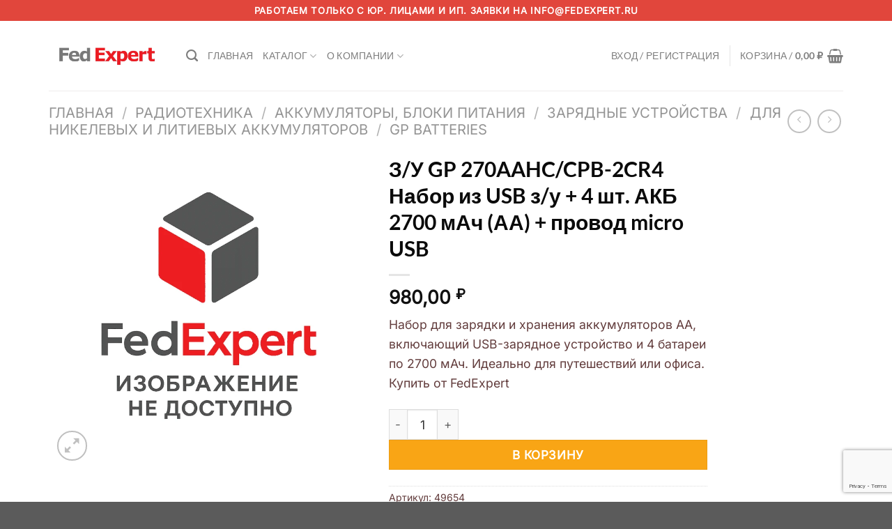

--- FILE ---
content_type: text/html; charset=utf-8
request_url: https://www.google.com/recaptcha/api2/anchor?ar=1&k=6Lc2PgwsAAAAAITLxCoDDXf4BHqT9YI1s2snOXjm&co=aHR0cHM6Ly9mZWRleHBlcnQucnU6NDQz&hl=en&v=9TiwnJFHeuIw_s0wSd3fiKfN&size=invisible&anchor-ms=20000&execute-ms=30000&cb=qkwfeq6ce2z2
body_size: 48189
content:
<!DOCTYPE HTML><html dir="ltr" lang="en"><head><meta http-equiv="Content-Type" content="text/html; charset=UTF-8">
<meta http-equiv="X-UA-Compatible" content="IE=edge">
<title>reCAPTCHA</title>
<style type="text/css">
/* cyrillic-ext */
@font-face {
  font-family: 'Roboto';
  font-style: normal;
  font-weight: 400;
  font-stretch: 100%;
  src: url(//fonts.gstatic.com/s/roboto/v48/KFO7CnqEu92Fr1ME7kSn66aGLdTylUAMa3GUBHMdazTgWw.woff2) format('woff2');
  unicode-range: U+0460-052F, U+1C80-1C8A, U+20B4, U+2DE0-2DFF, U+A640-A69F, U+FE2E-FE2F;
}
/* cyrillic */
@font-face {
  font-family: 'Roboto';
  font-style: normal;
  font-weight: 400;
  font-stretch: 100%;
  src: url(//fonts.gstatic.com/s/roboto/v48/KFO7CnqEu92Fr1ME7kSn66aGLdTylUAMa3iUBHMdazTgWw.woff2) format('woff2');
  unicode-range: U+0301, U+0400-045F, U+0490-0491, U+04B0-04B1, U+2116;
}
/* greek-ext */
@font-face {
  font-family: 'Roboto';
  font-style: normal;
  font-weight: 400;
  font-stretch: 100%;
  src: url(//fonts.gstatic.com/s/roboto/v48/KFO7CnqEu92Fr1ME7kSn66aGLdTylUAMa3CUBHMdazTgWw.woff2) format('woff2');
  unicode-range: U+1F00-1FFF;
}
/* greek */
@font-face {
  font-family: 'Roboto';
  font-style: normal;
  font-weight: 400;
  font-stretch: 100%;
  src: url(//fonts.gstatic.com/s/roboto/v48/KFO7CnqEu92Fr1ME7kSn66aGLdTylUAMa3-UBHMdazTgWw.woff2) format('woff2');
  unicode-range: U+0370-0377, U+037A-037F, U+0384-038A, U+038C, U+038E-03A1, U+03A3-03FF;
}
/* math */
@font-face {
  font-family: 'Roboto';
  font-style: normal;
  font-weight: 400;
  font-stretch: 100%;
  src: url(//fonts.gstatic.com/s/roboto/v48/KFO7CnqEu92Fr1ME7kSn66aGLdTylUAMawCUBHMdazTgWw.woff2) format('woff2');
  unicode-range: U+0302-0303, U+0305, U+0307-0308, U+0310, U+0312, U+0315, U+031A, U+0326-0327, U+032C, U+032F-0330, U+0332-0333, U+0338, U+033A, U+0346, U+034D, U+0391-03A1, U+03A3-03A9, U+03B1-03C9, U+03D1, U+03D5-03D6, U+03F0-03F1, U+03F4-03F5, U+2016-2017, U+2034-2038, U+203C, U+2040, U+2043, U+2047, U+2050, U+2057, U+205F, U+2070-2071, U+2074-208E, U+2090-209C, U+20D0-20DC, U+20E1, U+20E5-20EF, U+2100-2112, U+2114-2115, U+2117-2121, U+2123-214F, U+2190, U+2192, U+2194-21AE, U+21B0-21E5, U+21F1-21F2, U+21F4-2211, U+2213-2214, U+2216-22FF, U+2308-230B, U+2310, U+2319, U+231C-2321, U+2336-237A, U+237C, U+2395, U+239B-23B7, U+23D0, U+23DC-23E1, U+2474-2475, U+25AF, U+25B3, U+25B7, U+25BD, U+25C1, U+25CA, U+25CC, U+25FB, U+266D-266F, U+27C0-27FF, U+2900-2AFF, U+2B0E-2B11, U+2B30-2B4C, U+2BFE, U+3030, U+FF5B, U+FF5D, U+1D400-1D7FF, U+1EE00-1EEFF;
}
/* symbols */
@font-face {
  font-family: 'Roboto';
  font-style: normal;
  font-weight: 400;
  font-stretch: 100%;
  src: url(//fonts.gstatic.com/s/roboto/v48/KFO7CnqEu92Fr1ME7kSn66aGLdTylUAMaxKUBHMdazTgWw.woff2) format('woff2');
  unicode-range: U+0001-000C, U+000E-001F, U+007F-009F, U+20DD-20E0, U+20E2-20E4, U+2150-218F, U+2190, U+2192, U+2194-2199, U+21AF, U+21E6-21F0, U+21F3, U+2218-2219, U+2299, U+22C4-22C6, U+2300-243F, U+2440-244A, U+2460-24FF, U+25A0-27BF, U+2800-28FF, U+2921-2922, U+2981, U+29BF, U+29EB, U+2B00-2BFF, U+4DC0-4DFF, U+FFF9-FFFB, U+10140-1018E, U+10190-1019C, U+101A0, U+101D0-101FD, U+102E0-102FB, U+10E60-10E7E, U+1D2C0-1D2D3, U+1D2E0-1D37F, U+1F000-1F0FF, U+1F100-1F1AD, U+1F1E6-1F1FF, U+1F30D-1F30F, U+1F315, U+1F31C, U+1F31E, U+1F320-1F32C, U+1F336, U+1F378, U+1F37D, U+1F382, U+1F393-1F39F, U+1F3A7-1F3A8, U+1F3AC-1F3AF, U+1F3C2, U+1F3C4-1F3C6, U+1F3CA-1F3CE, U+1F3D4-1F3E0, U+1F3ED, U+1F3F1-1F3F3, U+1F3F5-1F3F7, U+1F408, U+1F415, U+1F41F, U+1F426, U+1F43F, U+1F441-1F442, U+1F444, U+1F446-1F449, U+1F44C-1F44E, U+1F453, U+1F46A, U+1F47D, U+1F4A3, U+1F4B0, U+1F4B3, U+1F4B9, U+1F4BB, U+1F4BF, U+1F4C8-1F4CB, U+1F4D6, U+1F4DA, U+1F4DF, U+1F4E3-1F4E6, U+1F4EA-1F4ED, U+1F4F7, U+1F4F9-1F4FB, U+1F4FD-1F4FE, U+1F503, U+1F507-1F50B, U+1F50D, U+1F512-1F513, U+1F53E-1F54A, U+1F54F-1F5FA, U+1F610, U+1F650-1F67F, U+1F687, U+1F68D, U+1F691, U+1F694, U+1F698, U+1F6AD, U+1F6B2, U+1F6B9-1F6BA, U+1F6BC, U+1F6C6-1F6CF, U+1F6D3-1F6D7, U+1F6E0-1F6EA, U+1F6F0-1F6F3, U+1F6F7-1F6FC, U+1F700-1F7FF, U+1F800-1F80B, U+1F810-1F847, U+1F850-1F859, U+1F860-1F887, U+1F890-1F8AD, U+1F8B0-1F8BB, U+1F8C0-1F8C1, U+1F900-1F90B, U+1F93B, U+1F946, U+1F984, U+1F996, U+1F9E9, U+1FA00-1FA6F, U+1FA70-1FA7C, U+1FA80-1FA89, U+1FA8F-1FAC6, U+1FACE-1FADC, U+1FADF-1FAE9, U+1FAF0-1FAF8, U+1FB00-1FBFF;
}
/* vietnamese */
@font-face {
  font-family: 'Roboto';
  font-style: normal;
  font-weight: 400;
  font-stretch: 100%;
  src: url(//fonts.gstatic.com/s/roboto/v48/KFO7CnqEu92Fr1ME7kSn66aGLdTylUAMa3OUBHMdazTgWw.woff2) format('woff2');
  unicode-range: U+0102-0103, U+0110-0111, U+0128-0129, U+0168-0169, U+01A0-01A1, U+01AF-01B0, U+0300-0301, U+0303-0304, U+0308-0309, U+0323, U+0329, U+1EA0-1EF9, U+20AB;
}
/* latin-ext */
@font-face {
  font-family: 'Roboto';
  font-style: normal;
  font-weight: 400;
  font-stretch: 100%;
  src: url(//fonts.gstatic.com/s/roboto/v48/KFO7CnqEu92Fr1ME7kSn66aGLdTylUAMa3KUBHMdazTgWw.woff2) format('woff2');
  unicode-range: U+0100-02BA, U+02BD-02C5, U+02C7-02CC, U+02CE-02D7, U+02DD-02FF, U+0304, U+0308, U+0329, U+1D00-1DBF, U+1E00-1E9F, U+1EF2-1EFF, U+2020, U+20A0-20AB, U+20AD-20C0, U+2113, U+2C60-2C7F, U+A720-A7FF;
}
/* latin */
@font-face {
  font-family: 'Roboto';
  font-style: normal;
  font-weight: 400;
  font-stretch: 100%;
  src: url(//fonts.gstatic.com/s/roboto/v48/KFO7CnqEu92Fr1ME7kSn66aGLdTylUAMa3yUBHMdazQ.woff2) format('woff2');
  unicode-range: U+0000-00FF, U+0131, U+0152-0153, U+02BB-02BC, U+02C6, U+02DA, U+02DC, U+0304, U+0308, U+0329, U+2000-206F, U+20AC, U+2122, U+2191, U+2193, U+2212, U+2215, U+FEFF, U+FFFD;
}
/* cyrillic-ext */
@font-face {
  font-family: 'Roboto';
  font-style: normal;
  font-weight: 500;
  font-stretch: 100%;
  src: url(//fonts.gstatic.com/s/roboto/v48/KFO7CnqEu92Fr1ME7kSn66aGLdTylUAMa3GUBHMdazTgWw.woff2) format('woff2');
  unicode-range: U+0460-052F, U+1C80-1C8A, U+20B4, U+2DE0-2DFF, U+A640-A69F, U+FE2E-FE2F;
}
/* cyrillic */
@font-face {
  font-family: 'Roboto';
  font-style: normal;
  font-weight: 500;
  font-stretch: 100%;
  src: url(//fonts.gstatic.com/s/roboto/v48/KFO7CnqEu92Fr1ME7kSn66aGLdTylUAMa3iUBHMdazTgWw.woff2) format('woff2');
  unicode-range: U+0301, U+0400-045F, U+0490-0491, U+04B0-04B1, U+2116;
}
/* greek-ext */
@font-face {
  font-family: 'Roboto';
  font-style: normal;
  font-weight: 500;
  font-stretch: 100%;
  src: url(//fonts.gstatic.com/s/roboto/v48/KFO7CnqEu92Fr1ME7kSn66aGLdTylUAMa3CUBHMdazTgWw.woff2) format('woff2');
  unicode-range: U+1F00-1FFF;
}
/* greek */
@font-face {
  font-family: 'Roboto';
  font-style: normal;
  font-weight: 500;
  font-stretch: 100%;
  src: url(//fonts.gstatic.com/s/roboto/v48/KFO7CnqEu92Fr1ME7kSn66aGLdTylUAMa3-UBHMdazTgWw.woff2) format('woff2');
  unicode-range: U+0370-0377, U+037A-037F, U+0384-038A, U+038C, U+038E-03A1, U+03A3-03FF;
}
/* math */
@font-face {
  font-family: 'Roboto';
  font-style: normal;
  font-weight: 500;
  font-stretch: 100%;
  src: url(//fonts.gstatic.com/s/roboto/v48/KFO7CnqEu92Fr1ME7kSn66aGLdTylUAMawCUBHMdazTgWw.woff2) format('woff2');
  unicode-range: U+0302-0303, U+0305, U+0307-0308, U+0310, U+0312, U+0315, U+031A, U+0326-0327, U+032C, U+032F-0330, U+0332-0333, U+0338, U+033A, U+0346, U+034D, U+0391-03A1, U+03A3-03A9, U+03B1-03C9, U+03D1, U+03D5-03D6, U+03F0-03F1, U+03F4-03F5, U+2016-2017, U+2034-2038, U+203C, U+2040, U+2043, U+2047, U+2050, U+2057, U+205F, U+2070-2071, U+2074-208E, U+2090-209C, U+20D0-20DC, U+20E1, U+20E5-20EF, U+2100-2112, U+2114-2115, U+2117-2121, U+2123-214F, U+2190, U+2192, U+2194-21AE, U+21B0-21E5, U+21F1-21F2, U+21F4-2211, U+2213-2214, U+2216-22FF, U+2308-230B, U+2310, U+2319, U+231C-2321, U+2336-237A, U+237C, U+2395, U+239B-23B7, U+23D0, U+23DC-23E1, U+2474-2475, U+25AF, U+25B3, U+25B7, U+25BD, U+25C1, U+25CA, U+25CC, U+25FB, U+266D-266F, U+27C0-27FF, U+2900-2AFF, U+2B0E-2B11, U+2B30-2B4C, U+2BFE, U+3030, U+FF5B, U+FF5D, U+1D400-1D7FF, U+1EE00-1EEFF;
}
/* symbols */
@font-face {
  font-family: 'Roboto';
  font-style: normal;
  font-weight: 500;
  font-stretch: 100%;
  src: url(//fonts.gstatic.com/s/roboto/v48/KFO7CnqEu92Fr1ME7kSn66aGLdTylUAMaxKUBHMdazTgWw.woff2) format('woff2');
  unicode-range: U+0001-000C, U+000E-001F, U+007F-009F, U+20DD-20E0, U+20E2-20E4, U+2150-218F, U+2190, U+2192, U+2194-2199, U+21AF, U+21E6-21F0, U+21F3, U+2218-2219, U+2299, U+22C4-22C6, U+2300-243F, U+2440-244A, U+2460-24FF, U+25A0-27BF, U+2800-28FF, U+2921-2922, U+2981, U+29BF, U+29EB, U+2B00-2BFF, U+4DC0-4DFF, U+FFF9-FFFB, U+10140-1018E, U+10190-1019C, U+101A0, U+101D0-101FD, U+102E0-102FB, U+10E60-10E7E, U+1D2C0-1D2D3, U+1D2E0-1D37F, U+1F000-1F0FF, U+1F100-1F1AD, U+1F1E6-1F1FF, U+1F30D-1F30F, U+1F315, U+1F31C, U+1F31E, U+1F320-1F32C, U+1F336, U+1F378, U+1F37D, U+1F382, U+1F393-1F39F, U+1F3A7-1F3A8, U+1F3AC-1F3AF, U+1F3C2, U+1F3C4-1F3C6, U+1F3CA-1F3CE, U+1F3D4-1F3E0, U+1F3ED, U+1F3F1-1F3F3, U+1F3F5-1F3F7, U+1F408, U+1F415, U+1F41F, U+1F426, U+1F43F, U+1F441-1F442, U+1F444, U+1F446-1F449, U+1F44C-1F44E, U+1F453, U+1F46A, U+1F47D, U+1F4A3, U+1F4B0, U+1F4B3, U+1F4B9, U+1F4BB, U+1F4BF, U+1F4C8-1F4CB, U+1F4D6, U+1F4DA, U+1F4DF, U+1F4E3-1F4E6, U+1F4EA-1F4ED, U+1F4F7, U+1F4F9-1F4FB, U+1F4FD-1F4FE, U+1F503, U+1F507-1F50B, U+1F50D, U+1F512-1F513, U+1F53E-1F54A, U+1F54F-1F5FA, U+1F610, U+1F650-1F67F, U+1F687, U+1F68D, U+1F691, U+1F694, U+1F698, U+1F6AD, U+1F6B2, U+1F6B9-1F6BA, U+1F6BC, U+1F6C6-1F6CF, U+1F6D3-1F6D7, U+1F6E0-1F6EA, U+1F6F0-1F6F3, U+1F6F7-1F6FC, U+1F700-1F7FF, U+1F800-1F80B, U+1F810-1F847, U+1F850-1F859, U+1F860-1F887, U+1F890-1F8AD, U+1F8B0-1F8BB, U+1F8C0-1F8C1, U+1F900-1F90B, U+1F93B, U+1F946, U+1F984, U+1F996, U+1F9E9, U+1FA00-1FA6F, U+1FA70-1FA7C, U+1FA80-1FA89, U+1FA8F-1FAC6, U+1FACE-1FADC, U+1FADF-1FAE9, U+1FAF0-1FAF8, U+1FB00-1FBFF;
}
/* vietnamese */
@font-face {
  font-family: 'Roboto';
  font-style: normal;
  font-weight: 500;
  font-stretch: 100%;
  src: url(//fonts.gstatic.com/s/roboto/v48/KFO7CnqEu92Fr1ME7kSn66aGLdTylUAMa3OUBHMdazTgWw.woff2) format('woff2');
  unicode-range: U+0102-0103, U+0110-0111, U+0128-0129, U+0168-0169, U+01A0-01A1, U+01AF-01B0, U+0300-0301, U+0303-0304, U+0308-0309, U+0323, U+0329, U+1EA0-1EF9, U+20AB;
}
/* latin-ext */
@font-face {
  font-family: 'Roboto';
  font-style: normal;
  font-weight: 500;
  font-stretch: 100%;
  src: url(//fonts.gstatic.com/s/roboto/v48/KFO7CnqEu92Fr1ME7kSn66aGLdTylUAMa3KUBHMdazTgWw.woff2) format('woff2');
  unicode-range: U+0100-02BA, U+02BD-02C5, U+02C7-02CC, U+02CE-02D7, U+02DD-02FF, U+0304, U+0308, U+0329, U+1D00-1DBF, U+1E00-1E9F, U+1EF2-1EFF, U+2020, U+20A0-20AB, U+20AD-20C0, U+2113, U+2C60-2C7F, U+A720-A7FF;
}
/* latin */
@font-face {
  font-family: 'Roboto';
  font-style: normal;
  font-weight: 500;
  font-stretch: 100%;
  src: url(//fonts.gstatic.com/s/roboto/v48/KFO7CnqEu92Fr1ME7kSn66aGLdTylUAMa3yUBHMdazQ.woff2) format('woff2');
  unicode-range: U+0000-00FF, U+0131, U+0152-0153, U+02BB-02BC, U+02C6, U+02DA, U+02DC, U+0304, U+0308, U+0329, U+2000-206F, U+20AC, U+2122, U+2191, U+2193, U+2212, U+2215, U+FEFF, U+FFFD;
}
/* cyrillic-ext */
@font-face {
  font-family: 'Roboto';
  font-style: normal;
  font-weight: 900;
  font-stretch: 100%;
  src: url(//fonts.gstatic.com/s/roboto/v48/KFO7CnqEu92Fr1ME7kSn66aGLdTylUAMa3GUBHMdazTgWw.woff2) format('woff2');
  unicode-range: U+0460-052F, U+1C80-1C8A, U+20B4, U+2DE0-2DFF, U+A640-A69F, U+FE2E-FE2F;
}
/* cyrillic */
@font-face {
  font-family: 'Roboto';
  font-style: normal;
  font-weight: 900;
  font-stretch: 100%;
  src: url(//fonts.gstatic.com/s/roboto/v48/KFO7CnqEu92Fr1ME7kSn66aGLdTylUAMa3iUBHMdazTgWw.woff2) format('woff2');
  unicode-range: U+0301, U+0400-045F, U+0490-0491, U+04B0-04B1, U+2116;
}
/* greek-ext */
@font-face {
  font-family: 'Roboto';
  font-style: normal;
  font-weight: 900;
  font-stretch: 100%;
  src: url(//fonts.gstatic.com/s/roboto/v48/KFO7CnqEu92Fr1ME7kSn66aGLdTylUAMa3CUBHMdazTgWw.woff2) format('woff2');
  unicode-range: U+1F00-1FFF;
}
/* greek */
@font-face {
  font-family: 'Roboto';
  font-style: normal;
  font-weight: 900;
  font-stretch: 100%;
  src: url(//fonts.gstatic.com/s/roboto/v48/KFO7CnqEu92Fr1ME7kSn66aGLdTylUAMa3-UBHMdazTgWw.woff2) format('woff2');
  unicode-range: U+0370-0377, U+037A-037F, U+0384-038A, U+038C, U+038E-03A1, U+03A3-03FF;
}
/* math */
@font-face {
  font-family: 'Roboto';
  font-style: normal;
  font-weight: 900;
  font-stretch: 100%;
  src: url(//fonts.gstatic.com/s/roboto/v48/KFO7CnqEu92Fr1ME7kSn66aGLdTylUAMawCUBHMdazTgWw.woff2) format('woff2');
  unicode-range: U+0302-0303, U+0305, U+0307-0308, U+0310, U+0312, U+0315, U+031A, U+0326-0327, U+032C, U+032F-0330, U+0332-0333, U+0338, U+033A, U+0346, U+034D, U+0391-03A1, U+03A3-03A9, U+03B1-03C9, U+03D1, U+03D5-03D6, U+03F0-03F1, U+03F4-03F5, U+2016-2017, U+2034-2038, U+203C, U+2040, U+2043, U+2047, U+2050, U+2057, U+205F, U+2070-2071, U+2074-208E, U+2090-209C, U+20D0-20DC, U+20E1, U+20E5-20EF, U+2100-2112, U+2114-2115, U+2117-2121, U+2123-214F, U+2190, U+2192, U+2194-21AE, U+21B0-21E5, U+21F1-21F2, U+21F4-2211, U+2213-2214, U+2216-22FF, U+2308-230B, U+2310, U+2319, U+231C-2321, U+2336-237A, U+237C, U+2395, U+239B-23B7, U+23D0, U+23DC-23E1, U+2474-2475, U+25AF, U+25B3, U+25B7, U+25BD, U+25C1, U+25CA, U+25CC, U+25FB, U+266D-266F, U+27C0-27FF, U+2900-2AFF, U+2B0E-2B11, U+2B30-2B4C, U+2BFE, U+3030, U+FF5B, U+FF5D, U+1D400-1D7FF, U+1EE00-1EEFF;
}
/* symbols */
@font-face {
  font-family: 'Roboto';
  font-style: normal;
  font-weight: 900;
  font-stretch: 100%;
  src: url(//fonts.gstatic.com/s/roboto/v48/KFO7CnqEu92Fr1ME7kSn66aGLdTylUAMaxKUBHMdazTgWw.woff2) format('woff2');
  unicode-range: U+0001-000C, U+000E-001F, U+007F-009F, U+20DD-20E0, U+20E2-20E4, U+2150-218F, U+2190, U+2192, U+2194-2199, U+21AF, U+21E6-21F0, U+21F3, U+2218-2219, U+2299, U+22C4-22C6, U+2300-243F, U+2440-244A, U+2460-24FF, U+25A0-27BF, U+2800-28FF, U+2921-2922, U+2981, U+29BF, U+29EB, U+2B00-2BFF, U+4DC0-4DFF, U+FFF9-FFFB, U+10140-1018E, U+10190-1019C, U+101A0, U+101D0-101FD, U+102E0-102FB, U+10E60-10E7E, U+1D2C0-1D2D3, U+1D2E0-1D37F, U+1F000-1F0FF, U+1F100-1F1AD, U+1F1E6-1F1FF, U+1F30D-1F30F, U+1F315, U+1F31C, U+1F31E, U+1F320-1F32C, U+1F336, U+1F378, U+1F37D, U+1F382, U+1F393-1F39F, U+1F3A7-1F3A8, U+1F3AC-1F3AF, U+1F3C2, U+1F3C4-1F3C6, U+1F3CA-1F3CE, U+1F3D4-1F3E0, U+1F3ED, U+1F3F1-1F3F3, U+1F3F5-1F3F7, U+1F408, U+1F415, U+1F41F, U+1F426, U+1F43F, U+1F441-1F442, U+1F444, U+1F446-1F449, U+1F44C-1F44E, U+1F453, U+1F46A, U+1F47D, U+1F4A3, U+1F4B0, U+1F4B3, U+1F4B9, U+1F4BB, U+1F4BF, U+1F4C8-1F4CB, U+1F4D6, U+1F4DA, U+1F4DF, U+1F4E3-1F4E6, U+1F4EA-1F4ED, U+1F4F7, U+1F4F9-1F4FB, U+1F4FD-1F4FE, U+1F503, U+1F507-1F50B, U+1F50D, U+1F512-1F513, U+1F53E-1F54A, U+1F54F-1F5FA, U+1F610, U+1F650-1F67F, U+1F687, U+1F68D, U+1F691, U+1F694, U+1F698, U+1F6AD, U+1F6B2, U+1F6B9-1F6BA, U+1F6BC, U+1F6C6-1F6CF, U+1F6D3-1F6D7, U+1F6E0-1F6EA, U+1F6F0-1F6F3, U+1F6F7-1F6FC, U+1F700-1F7FF, U+1F800-1F80B, U+1F810-1F847, U+1F850-1F859, U+1F860-1F887, U+1F890-1F8AD, U+1F8B0-1F8BB, U+1F8C0-1F8C1, U+1F900-1F90B, U+1F93B, U+1F946, U+1F984, U+1F996, U+1F9E9, U+1FA00-1FA6F, U+1FA70-1FA7C, U+1FA80-1FA89, U+1FA8F-1FAC6, U+1FACE-1FADC, U+1FADF-1FAE9, U+1FAF0-1FAF8, U+1FB00-1FBFF;
}
/* vietnamese */
@font-face {
  font-family: 'Roboto';
  font-style: normal;
  font-weight: 900;
  font-stretch: 100%;
  src: url(//fonts.gstatic.com/s/roboto/v48/KFO7CnqEu92Fr1ME7kSn66aGLdTylUAMa3OUBHMdazTgWw.woff2) format('woff2');
  unicode-range: U+0102-0103, U+0110-0111, U+0128-0129, U+0168-0169, U+01A0-01A1, U+01AF-01B0, U+0300-0301, U+0303-0304, U+0308-0309, U+0323, U+0329, U+1EA0-1EF9, U+20AB;
}
/* latin-ext */
@font-face {
  font-family: 'Roboto';
  font-style: normal;
  font-weight: 900;
  font-stretch: 100%;
  src: url(//fonts.gstatic.com/s/roboto/v48/KFO7CnqEu92Fr1ME7kSn66aGLdTylUAMa3KUBHMdazTgWw.woff2) format('woff2');
  unicode-range: U+0100-02BA, U+02BD-02C5, U+02C7-02CC, U+02CE-02D7, U+02DD-02FF, U+0304, U+0308, U+0329, U+1D00-1DBF, U+1E00-1E9F, U+1EF2-1EFF, U+2020, U+20A0-20AB, U+20AD-20C0, U+2113, U+2C60-2C7F, U+A720-A7FF;
}
/* latin */
@font-face {
  font-family: 'Roboto';
  font-style: normal;
  font-weight: 900;
  font-stretch: 100%;
  src: url(//fonts.gstatic.com/s/roboto/v48/KFO7CnqEu92Fr1ME7kSn66aGLdTylUAMa3yUBHMdazQ.woff2) format('woff2');
  unicode-range: U+0000-00FF, U+0131, U+0152-0153, U+02BB-02BC, U+02C6, U+02DA, U+02DC, U+0304, U+0308, U+0329, U+2000-206F, U+20AC, U+2122, U+2191, U+2193, U+2212, U+2215, U+FEFF, U+FFFD;
}

</style>
<link rel="stylesheet" type="text/css" href="https://www.gstatic.com/recaptcha/releases/9TiwnJFHeuIw_s0wSd3fiKfN/styles__ltr.css">
<script nonce="UL3NEMsgqjGCQqmiDOwp5A" type="text/javascript">window['__recaptcha_api'] = 'https://www.google.com/recaptcha/api2/';</script>
<script type="text/javascript" src="https://www.gstatic.com/recaptcha/releases/9TiwnJFHeuIw_s0wSd3fiKfN/recaptcha__en.js" nonce="UL3NEMsgqjGCQqmiDOwp5A">
      
    </script></head>
<body><div id="rc-anchor-alert" class="rc-anchor-alert"></div>
<input type="hidden" id="recaptcha-token" value="[base64]">
<script type="text/javascript" nonce="UL3NEMsgqjGCQqmiDOwp5A">
      recaptcha.anchor.Main.init("[\x22ainput\x22,[\x22bgdata\x22,\x22\x22,\[base64]/[base64]/[base64]/KE4oMTI0LHYsdi5HKSxMWihsLHYpKTpOKDEyNCx2LGwpLFYpLHYpLFQpKSxGKDE3MSx2KX0scjc9ZnVuY3Rpb24obCl7cmV0dXJuIGx9LEM9ZnVuY3Rpb24obCxWLHYpe04odixsLFYpLFZbYWtdPTI3OTZ9LG49ZnVuY3Rpb24obCxWKXtWLlg9KChWLlg/[base64]/[base64]/[base64]/[base64]/[base64]/[base64]/[base64]/[base64]/[base64]/[base64]/[base64]\\u003d\x22,\[base64]\\u003d\x22,\[base64]/[base64]/wr3CvHXCsQVEwrt5ccO/YsOtwqPCj8KKworCskXCtMOEccKgKcKEwqDDgGtMRVh7UcKybsKID8K/wrnCjMOqw6Uew65Iw5fCiQcLwq/CkEvDuFHCgE7Cs047w7PDvsKcIcKUwohvdxcqwqHClsO0D1PCg2BBwo0Cw6dwMsKBdH8+U8K6BVvDlhRbwqATwoPDlsOnbcKVCcOQwrt5w4rClMKlb8KZUsKwQ8KFDloqwpTCocKcJQnClV/DrMKMSUANTh4EDSLCgsOjNsO2w4lKHsK2w6pYF1/CvD3Co1fCkWDCvcOVUgnDssOPJcKfw68ZRcKwLjHCpsKUOBoTRMKsBC5ww4RLSMKAcQzDhMOqwqTClTd1VsKcTQszwpgFw6/ChMOTIMK4UMOZw5xEwpzDhMKxw7vDtVkbH8O4wqhuwqHDpH0qw53DmwHCjsKbwo41wrvDhQfDkit/w5ZLdMKzw77Cr3fDjMKqwovDp8OHw7sqMcOewocfBcKlXsKVWMKUwq3DhhZ6w6FyXF8lKkwnQRHDt8KhISDDrMOqasORw4bCnxLDnsK1bh8fF8O4TwotU8OIAQ/Dig8kGcKlw53ChcKPLFjDpl/DoMOXwqbCqcK3ccKSw5jCug/Cg8Klw71owpQqDQDDpDEFwrNbwr9eLmNawqTCn8KMLcOaWlzDilEjwrbDh8Ofw5LDr3lYw6fDs8KTQsKeTBRDZCLDi2cCQcKEwr3DsXUyKEhYSx3Cm3HDjAABwpU2L1XCtCjDu2JnOsO8w7HCrH/DhMOOe2Rew6trR39Kw5/Dv8O+w64awqcZw7N6wrDDrRsbdk7CgmgbccKdPMK9wqHDrgPCnSrCqx0LTsKmwqtNFjPCssOawoLCiRPCl8OOw4fDmldtDgXDmALDksKZwodqw4HCj2FxwrzDmVs5w4jDuGVpGMKyfsKIH8KwwpNTw53DkMO5ElPDoSzDuWvCuVPDtW/DtF/[base64]/DgcOTT8KMw5fDj8Kpw51XJ8KhHMOkw5QRw6opw7puwp5IwrvDmsOBw7fDq2lXa8KTI8KKw61CwpbClsOgwoI5dSJAw5TDkHBFNTLCql0oO8Kqw4I9wrHCqRpvwpHCugvDscOVw4nDvsO/[base64]/wr8Dwo8zDsKtw4A4QsOKw6jCj8K9w5DClm7Ch8OBwoxowowXwporXsKew4l4w63DiT5GXB3DpcKaw7B/ZRE8wobDqyjCh8O8w6kAw6/DuBXDkQ94bkjDmVnDtVsoNnDDgS/CkcK9woXCgcKKw4EJR8O7asOQw4zDkT7DiQXCvzXDrinDoj3Cm8OUw71/wqJzw6RsTinCi8OewrfCqMKmw4PCnE3DmsKQw6FTZgoawrd6w7UZY17ClMKcw793w4t4YkvDoMKLPcKVUHAfw7N9F0XCtsKTwqXDi8OlfFnCtCvChMOeV8KpL8KLw4zCqMKuL2lkwoTCjMKUJcK2GhjDgXTCk8OAw4o3CVXDhj/CqsO6w67Dj2oKSsO1w68pw4sPwqstShRpIjglw63DnzExJ8KOwoVowoNLwpbCtsKow4bCgksdwqpXwpQFZ2Rlwod3wr4gwo7Dgzs7w7nCosOMw6teXsOvZ8OAwqc4wr/CiiXDhsOYw5jDpMKLwoknSsOMw50pVcOxwqnDmMKnwrpNQMKswoVJwo/CjQ/CtcKZwpNvFcKKalBcwrXCuMOxOsOoaHF7XMOFw7Z9U8KVVsKow40lBzIyY8OTIcK7wrtVLcOaZsOCw4tQw7bDvhrDmsOUw7rCt1LDjsKrEUnCqMKUAsKKMcOdw6zDrS9eCcOqwrjDtcKPMcOswok2w7HCvD4Zw6wvRMKtwozCv8OSTMOxVUzCp00qQSJYRw/ClTrCosKXW3g2wpXDtFZdwpLDrsKWw7XClMOvKHjCuXvDsSrCrHRkJ8KEGFQcw7HClMKZPMKGAjw+FMKQw6kVwp3DoMOpK8OzR2rChjvCmcK4D8O3O8Klw5Azw5TCtDMxGsK2w60Twrd/wohZw75rw7oMwpjCvcKrWUbDllNjFhTCj1/CvCE0RiIpwo0pwrXDncObwrM3S8KyL1F1DcORLsKcf8KMwqQ7wrt5ScOhAGsrwrnCn8OCwoHDkB14ez7CsTJ5BMKHSE/CuwjDsWLChMK6f8Oaw7PDm8OPUcOPTkXClMOmwodhw4gwS8O9wqPDjD3CssO2dksOwpU9wpbDjATDuH/DpBMvwrNiAT3Cm8OmwpLDpMKYY8OYwpjCnjXDjTdzYSfDvhs1S31/wpjCvcO7KsK5w5U+w5zCqkLCgMOjMW/Cs8KUwq7Cn0knw45awpDCvHLDrsOUwqwcw78JKh/[base64]/Cg8O1w4lAwojDp8KZw4XCt8O9ZFRDO8KWw5hmw6XCgnJ6X3vDkXwKRsOOw7DDrsO8w4IXB8KuJMO8M8KAw4zChltFP8OawpbDglnChsKQSCYzw77DtFAHQMO0RkLDrMKOw5kkw5YUwpjDhx1ow7XDv8OqwqbDhWlww43DkcOSH0BgwrHCocKycsKYwowTUxR/w6cAwpXDuV5dwoHCpT1/d2HDhinChnjDmMOQDsKvwqkmT3vCkxXDgy3CnDnDiQEIwq1Lwq5QwoXCjjvCiWfCtMO7QlnCjWnCq8KsCsKqAy9YP0vDnFYQwonCj8K6w7/CtcOBwofDsH3CrGfDiGzDpWjDjcKCeMOHwpAMwrQ/L0J2wq/ClT4bw6UtJ3Vjw44xKMKKE1bCmFBLwrs5ZcK4MsKzwroRw6rDmMO2fcKoKMOeBUoCw7DDlcOeSFpGbcK/wqw4w7vDly7DqVzCocKdwo5OSxcRQmc3wpN6w6Umw656wq15G1omMEHCrANjwqRgwo5sw7rDiMOGw6vDognCrsK+FmHCnDfDncKgwoZfw5QwHhDDm8KIJAombR1LUTjDjX03w6LDj8OKY8OBbsK7QhYCw4QnwofDoMOcwqwFC8OOwpR8TcOOw40Ww6cjPytmwo/CnsOJwrzCusKuW8O+w5YJw5XDusObwp9awqgbwoPDgFYYTRnDicKaWsO4wptCSsOgdcK7ZijCnsOkLxMrwo/ClcKLRcKAEH/DgUvDsMKCS8KgQcOSSMOawrgww5/Dt1ZYw4Yxd8Oqw7zDiMOjUykWw4nDgMOLI8KKb2plwp9LL8OCw4pCIsKCb8O2w7oiwrnCs1E0fsK+PsO9aWfCkcO/SMOew5zChyYqGHRqAW4oJREQw47DlWNVNcOMw4fDt8ODw4zCqMO4eMO4wozDgcOwwoPDuxBhKsO/Sy3CksOZw7MOw6PDmMOjP8KHOQjDnQ3CvVxtw77CusKGw75REGAqJ8OgB1PCtMOcwpvDuWFMScOjZhnDtmtow4rCnMKhTxDDk3Ffw6nCtwXCnQlqLVbCgBAtBiNTM8KKwrfDgBzDvcKrcH8two9+wp3CmU8xH8KBZi/Duys7w5DCulFeb8KUw4PCkwJjdinCm8K6VDsnZR7DukpWwr8Rw7AEex9kw409BMOgW8KlHww0D0Z7wpDDrMO1ZGbDugYDSS/CgFRiQMKABMKZw4xsRFpqwpMAw4DCgh/Cq8K5wrMkX2bDjMKyQXDCnF09w5t1CzlmEDxYwq/Dh8O+w6LChcKJw5fDtFXCgANFOcOlwodVEcOMFWfCkT1RwqLCtsKRwqbDk8O9w6vDgg7CigLDq8OkwpE2wrzCtMOefkYTQsKuw47Cl3LDuh7CtiXCqMK6HTBGPG0wXUFmw4ALw755wozCqcKUwqVNw7LDmB/Ci1TDlRwnH8KoPDpJI8KsLMK0wpHDmsK6bFdww5LDi8K4wrZNw4rDkcKETDvDpsKVVlrDoDgTw7o7WMO1a2hZw7kgwqQfwrDDrijChgVswr3Cv8Kyw5AUS8OHwpHDgcK1wrbDoXvClClKcyjCpMOjRAEdwpNgwrkGw53DphddFsKLZn0HQX/[base64]/LcK/XA8FQMK1wr1LbXpte2HCksONw6VAwpXDliPDgQw7LXh4wp93wqDDtcOmw5kzwo/CkRPCr8O6G8OTw7XDj8O0VRXDvCjDlMOqwq91XQMDwpwZwqByw7/[base64]/DkcOPwp/DvMKZw444wpxHFcKSSsOHw5XCnMK3wr/DvsKWwo0Bw5zDiStMRXE2QMOEw5Ibw6rDq1bDlgrDv8OcwrrDpTbDtMOYw590w7XDh2PDiAwWw7B/NcKJXcOGd2XDgMKAwp9PPMKLTUo7fMKYw48xw57Cl0LDiMOUw7I+dV4Iw68DZkpjw4lOecOUGEjDgcKFZUbCmMKOGcKTZRvCpi/DtsO5w7TCo8KbDTxTw6Vcw4VvEgZXJ8OvTcKvwqHDi8KnEVHCicKQwrotwoRqw5Afwr3DqsKySsOmwpnDsUnDqzTCj8KweMO9GC4/wrPDv8OgwovDliVCw6HCjMKrw4RmFsOzNcOLLMO5c1R2RMOFw6jDknccU8KccCoKAwbCp0TCrMKwCXVqwr3DlHR8wrRpOS3Dth9rwojDgBPCgVciSnZCw67Cl1B7BMOWwr8MwrDCuDhYw7jCjSwtT8KSbcOMRMOWJcKAb1jDrnJZw5fCl2fDmwVgGMK0wo4lw4/DhsOdScKPNVbCr8K3ZsOQd8K0w6LDjcKvMTAnfcOxwpHCtnLCkTgmw4A/DsKSw4fCssOiN10YM8O5wrnDqG88UsK3w7jCjV/Dt8O4w7JjfF1rwqHDjjXCnMOAw7QAwqjDm8K/[base64]/w6nDtWIeMcO6V27DqB0rw4DDr3t5w7s/DnjCoEjCvnjCvsOrQ8OuM8O6X8OhejJnJW8dwrhXA8Kcw6jCpCRzw4wSw7XCh8KKeMKIwoVnw5fDmE7CqyA3VCXDoXPDtjgzw6o5w5tOUDjCsMOWw5zDk8Kkw7M/wqvDosOIw4gbwq5GQ8KnDMOZF8K+SMOjw6PCpsOrw5rDh8KOAn0YKDdUwrLDtsKMKUTCjgpLM8OgN8Obw4rCrsKoPsOER8KtwojDncKBwrLDs8OzeHl/wrYVwoVGLsKLIMOmb8KVw6RsBMOuGGvCgQjDu8KTwrEOS1XCpD7DssK9YcOAdcKgEcO5wrlaAcKudDsYXCTDlF7CgcKzw7EhTX3DqiA0XTg8Ck0aF8K9wpTCn8KoDcOwdWtuCk/Cg8KwScO1A8OfwpsXesKvwqFJAcO9wpEqOFgJCC9ZKUwlFcOnd1/[base64]/XS/Cj0rDvMOZwrktwpDDosOgwq4Kw7g5w7/CngPDvsKyYFTCnGzClVQTw4fDrMK8w75FdcKHw4/CoXECw6bCnsKmw4EQwpnCiHVudsOjbTrDscKtGcOKw5sSw5RuGFfDssOZEBfDsjtrwqQbZcOSworDvwnCpsKrwpZ0w7zDoiYsw5sFw7PDvB3DpnHDusKzw4vCoSPDjMKLwp3CrMOfwq4Gw7TCri9sSkEMw7kVYsKaW8OkAsOvw7pTaAPCnSHDnRPDu8KqAGHDo8Onwr/[base64]/[base64]/Cs8Knw7pQwqhuwpduRhHDsW3CkMKxCHd6w7/CqGzCosKewpURNMKQw5XCtmd1V8KlI0vCgsKHVsOcw5Qkw6BRw6Nrw4IiFcKGXWU1wrNvwofCmsOdV1EYwprCv042XsKmw4bDk8O+wqs1EWzChMKPZ8O2AR3DkyrDkl/DqcKSDwTDtgDCqhPDh8KAwojCsh0UDioWWAQ+UcOlSMKzw6rCrkLDvGERw4bCm0NePX7DvQ/Dk8KbworCuWpaUsOSwqkpw6dLwrvDhsKkw7cVAcOJODAcwrlgw4nDiMKOdysmfTtAw6BVw7pYwoDCr3XDsMKJw4tzf8ODwrPCtBLCoRHDlsKUHSDDuwNWXBnDtMKnbnUKTAPCpcO9VSZmSMONw6NHAMOmw43CgA3DtUx/w6RkOkdjw5ESV2DDpybCii7DqsOLw7HCjA0sK0PCjH01w5PDgsOCbXh3FU/Dqks4fsKww5DCpxvCrQ3CpcKnwrLDnxPCjFrCvMOGwqfDv8KoacK5wr9OA0AsfGnCgH/CkEhVwpDDrMKXfl8gTcO3w5bCs0PCtXYwwoPDpGllXcKTHGTCmCzCisOAPMOYPC/[base64]/[base64]/DhcOvEEHCg8KuwowXYcKZw5sDw5HCki7CqcOlZkRvcTUNb8K8blkww7jCoyDCtXbCjUzCkMK2wpjDnm5yDicDwr/CkVZLwociw4oKIMKlYBrDk8OGX8OYwpIJSsOnw4zDncKYYALDjMKiwoZfw6bDvsOJTwgJGMK+wpDCu8K+wronDGZnFRViwqfCrMOywpfDvcKFdMOzFsOYw57DpcOBVmVvwopgw6RATkgRw5XCpybCkDd6bcOZw65LIVgIwqPCvsK5Ol/DtmcoVyRgYMKUYMKCwo/ClsOnw4wwF8OCwrbDosOPwrcuB0w0YcKbwpFzU8OzOkzCoU3DigIRa8OwwpnDiHUZaUQ/wqfDnWUrwr7Dnmw8aHVcCcObRSF2w6rCtD/CtMKKUcKdw7fCrE93wqBAWHkcYybCqcOAw5tHwq7Do8OpFXZNQcKvaV3CkUvDl8KpQURcOGvCmcOuDwJ2OBkSw6EBw5fDoSbDqMO6G8OiemXDosOeOQfDtcKdDTQOw43CmX7DosOYw6jDrMK2wokTw5rCl8OVKD/CgwvDslg6w5wywqTCmR92w6HCvD3CmjNOw6HDrAY8bMOxwo/Dj3zCgi9CwrgCw5nCtcKRw6tBOFVJC8K8KsKcLsOawp1Zw6DCkMKswoIrDQBDAsKRHhM0OWUqwrvDlSzCrABLdhgJw43CgWZow77CnykRw4/[base64]/DisKqwrrDiCBdwpvDlcKmTcOewqo/w5rDnHLDi8O3w4fDpsK/ci/DlgzCj8Kmw6cJwrfCuMKLw7hLw5MUU3jDumXDgkbDu8O4JMK2w6ALbxTCucOHwrUKEC/DrcOXw77DlgzDhMOhw6HDg8OCK2N0TsOLNDbCucOIw541PsK5w7JKwrRYw5bCksOHN0fCj8KDHRZJVMOhw5x3eQ9SEFvCuUDDnXpWwrhnw6VtegtGE8OmwpElJy3CtlLDjlRMw61cf2PCmcOLDF3DvMK3XkDCssK2wq9AD3p/NxhhLRzCncOnw7DCkhvCq8OpacKcwrs6w4h1YMONwp8nwpjCssKcQMK0w4hnw6tKZcK6Y8K3w5QkcMKcG8Ozw4pewqsLCAokYRQgLMKhw5DDjmrCtSEnB3/CpMKkwq7DkcKwwqvDv8OVcihjw4liHMO4KxrDisK5w4sRw4jCvcOUHsKSwpzCqmFDwoLCqMOuw5RGKAhYwpfDqcOhJDh4H0/DisOPw43DhQYkbsKqwqHDt8K7wrDCt8KjbCPDtVnCrcOtKMOTw7Z7TEs7MQjDg0BZwp/DqHM6WMOjwojCocO+aCUDwoIfwp7DpwbDp2cLwrMNWsOKAAtjw6jDunvCjhFsQX7CgAJZDsK3FMKIw4HDnV0zw75WfsOkw6/DvcKmBcKvw6vDn8Kcw6xjw5F6UMKMwovCoMKFXS1+YsK7TMKaJMObwposWk9zwrwQw7VrXwgCCSrDlFlJUMKGTFteYl8Hw7pGP8KXw4/DgsOZEBpTw4tFBcO+HMOwwo1+bkfDgzY/RcK/JxbDpcO/S8OLwrRcfsO3w7PDrxQlw5sUw5RZasK/HQ/CtcOEAsK4wonDssOWwpYxR33ClnbDsC4yw4YMw7rCg8KbZU3CocOfMUnDvcKAb8KOYgnCgSxew5dFwpDCo2AgDsOeARgtwr5ZU8KFwo/Doh/[base64]/Djz/DrWbChMO4wrbDp8OrGcOeLMO8wpc3bHJBXMK5w5LCu8K8QcO8LFQgKcOTw5Bcw7PDtj9fwo7DqsOdwpcvwq1lw6TCsS/DilnDuF7DscKlYMKgbz4SwqTDpn7DjzcrdUXChhLCmsOiwqbDiMOCQWA/[base64]/[base64]/[base64]/Ck0TDgEbDnsKlw5/CicK9fFJzOMOKw45nXQhUwqXDtn83RcKPw53CkMKwGhrDq24+dBHDh13Dt8KBwoTDrAjCjsKGwrTDr03CkmHDjn8uacOSOFtkAW/DhAxKUVdfwrPCn8OFU3FQVWTCnMOswos4XAkkWj/CmMO0wq/[base64]/DkgXCq8Opwq1fw6RrwovCmcOSw4ZZRlDDisO1w7TDk0HDgsKBV8Khw5DCil3CilbCjMOcwo7Dl2JvEMKmJAfCpBjDvsOSw6bCljwDWlTColTDtMOXKMK1w6nDkCfCrlbCowV3w7LDqsKoEE7ClCAgexXCm8OXWsO0VW7DjTnCicKfXcO/[base64]/Dn8O3w7NFwo8dwoY+fWkaEcOtwptlBsKQwrzCvMKhw75/fcK4PSZWwpQxZMOkw4TDghVywprDvmFQwrFHw6nCq8O8wpjCr8K/w5zCnFh2w5rCvTwoCRzCscKCw6ITVmhPC2LCqwDCvV97woRQw6XDkWd8woTDsDvDoEPDlcOhWAPCpn3CnARifDPCtMOzUUBlwqLDmWrClT3Dg39Rw6/[base64]/DtsOyJ8Kjw4PCr8OgcFInw4TCkjHCmz3CplfCqB3Cq0XCnHMZA3wawpFnwrHDrkpiwqjCp8Orw4XDuMO6wqNAwrckHMK6wrlcNAF1w5Z8HMOHwqFgw7M4K2ZYw5QfJjjCusK1ZCBYwp/DlhTDkMKkwo7CjsK3wrjDqMKgP8KjBsKRwrcOdRFFNX/CocKTXsKIWsKDMMKGwonDtCLChSvDvlhzbHBOQ8KFXg/DsD/DoA7CgsKEMMOdMcOowpMTSnLDvcO6w53DvMK2BcKtwqNWw6PDtX3Clyx2N3RxwpbDrcKBw7LCn8Knwrc5w5xLEMKXHlHDpMK1w6Ivwq/[base64]/[base64]/Co8KARsKDb8OVwoLCrjd3bx7DlQ/[base64]/DlcOlS1tpFm/[base64]/DgDnDlsK4CFHDpHbCu1bDsTpHwpYrwpRSwq3CjjUewqbCvyV0w7vDo0nCrEjCnBHDscKdw4wFw4vDrMKMMTfCoXLCgShECUjDqcOewrLDocOIGMKew6w2wpjDgQ0fw5/CuVtgYcKGw5/DmMKlB8K/wpMwwoXCjcOXRsKdwoDClDDCg8OZGnhdEBByw4bCoDrCjMK0w6Nlw4LCjcK6wqLCusK3w6gGKTkawpIUw6FqJCZXY8KKLAvChRNRCcOtwow7wrdmwpXDqFvCqcK8PALDh8KrwpQ7wrgMDsKrwr/Cu3AuO8K4wokYdD3ColUrw7/[base64]/DjhnCmR7DpcOOwoYhCsOZRXVRw6EDPMKrwqR/AsKkw71kwrbDhXjCm8OFD8O+bcKDAMKuRcKdW8OWwqo1OS7DiXfDsiQCwppNwqJhP3IUGMKaF8OjPMOiVMOsQsOmwqnCt1HCmMK8wpE4XMOqFsKjwpAFDMK/WMO6wpnDtx1Swr0fQR/Dt8KVZ8KTPMOcwqBVw53CgcOnMzpjYsKUD8O+YMKmACVWEsKdw4LCrxDDrsOiwplxM8K+JHgabcOLwo7CvsOuT8K4w7klCcOXw64AI2rDm2HDvMOHwr5XWcKEw689MgB/wqZiPcOGB8K1w7INcMOrKhIvw4zChsOdwpYpw67DkcKXW0vCoUnDqnI9IsOVw4IDwo3DrFh6ETkCbnx/w54kOh5wH8O8EW8wKmXCosK1J8KgwqTDssOlwpfCjS0kaMKOwrrDkE5mE8OowoBaD03DkyRUX20Mw5vDrsOvwofDv0bDmi1jBsOFWE4Qw5/DtGREw7HDnzTClyxdwr7CmAUrLQLDoX5IwqvDpWTCscKaw5sAdsOIw5QbHCXDpWHDoEFXCMK9w5UobcOKBgxJbDB7UDLCp0R/EMKvOcO2wqlTCGoNwrM5worCinleK8O/csKkZzbDiytoXsOcw5vChsOKBMORw4hRw6vDtmc+f1M4PcO4PVDCl8O+w5BBF8O6wqcuIHknwo/DncO3w7/DgsKWEcOyw5stTMOewqTCmBfCvMOeFMKfw4Y2w6DDiTh4XhbCl8KADGNFJMOkWBFNGDbDgAnDuMOew4fCtxkTPiQoNyTDjMOQQcKuRGUewrk1AMKaw51vDMO8OcOuwptCFGJewofDn8Oycj/Dq8K4w654w5XCp8K2w6zDpWXDt8OewrNkEMK3RRjCncK7w57DkTZ9AMOTwoEnw4TCrjlPwo/[base64]/w6fCjMOjwqQOM1jCmDthwp5cejonI8KgSm9vKFPCvhVJGEpSVng+a0RcakjDrhwFQMO3w6FPwrTCicOaJsOHw5c3w459d1rCsMORwppvAkvClChxwofDgcKsFsOIwqZeJsKtwrPDkMOCw73DkT7CucKaw6QNbQ3DrMK9aMK8K8KqYy1rFB8ILR/Cu8K5w4XCghLDjMKDwqNpHcONwqxcM8KXWsOBLMOTAlfDvxrDl8KvCEPCmsKpTxNgfMKaBC5UY8OGFw/[base64]/[base64]/XMKjVg87w4TDngF4VcKTw5VBwpImwpxDwrI0w77Dh8OFd8K0UsO4aW8Zwqs5w40cw5LDsFkHMnTDrVVHOVdBw6NvPxM2w5dtTxnDksKQIAF+PVIzwqzCvQMVXsKOw7hVw7jClMOBTgBxw7fCizJ/w5NlHm7DhxFqFsOEwotZwr/CrMKRXMKkFH7DoXt8w6rCgcK7ck5/w4jCiXABw6fCk0XDi8Ktwo4LIcKuwq5fSsORIg3DjQVPwp1twqUVwrDDkRnDksKwBWTDhSnDt1rDmTbCoENawrlmAVbCukfCm1QLdcKfw6nDtsOcVCjDjHFTw5/Dv8OmwqtsE3PDvcKrQMKWJcOswqtVGRHCtsK2cR7DvMO2DlRef8OKw7bChhjCq8KUwo7CvyPChTI4w7vDoMKHZMK6w7TDvsKYw5vCux7Dgy0/[base64]/[base64]/CpwQALxkbwqljTcOfPVDCssOlwqcUXsKmNsKBwo0ow6lewot6w4jCv8OeWCXCu0PCjsK7XsOBw7ozw5DDj8Oow6XDnVXCnVTDmRUIG8KEw6w1wqAZw65cXsOBBMOtwq/Ds8KsbzvCtQLDjMONw5zDtVrCq8KHw595woVMw7wawpUWLsO9QSDDlcO4fVMKCMKrw4sFPGMlwpw3w7PDtDJbX8OrwoQdw7VKb8ORa8KBwrLDpsKabSLCoirCgwPChsOAI8O3woZZHnnCtQrClMKIwoHCuMK2wrvCgC/DtcKRwpjDgcO7w7XCl8K9E8OUWxUAHgXCh8Olwp7DizxGeBJ8HsOTA0ABwrbDhRLDtsOew4LDi8Ocw7zCpD/CkgUow5nDlgLCjWctw6zDlsKmaMKZwpjDucOnw5g2wqVXw5HCs2kuw5J6w6NAf8KTwpbDscOiOsKSwpfCgz/Ck8KIwrnCocK3XlrCo8OZw4cww5Rkw6oiw74/[base64]/D0A7KRzClC9Uw4UMOcKwwobCrTLCnMKRZEXDksKhwqnCvMOXB8OJw7zDhcOXw5/ChBTCh0I+wq7CgMO2woRgw6lyw5vDqMK6w5w7DsKDIsObGsKcw4fDniAMZhxcw5nDuTpzwpTDtsOfw65aHsODwo9Nw7/CrMKYwphswpBqFCQBdcKQw4dnw7htZGHCjsKBeB0tw74zC1DCtcOxw7dXc8KvwpbDiWYbwpREw5HCpHXCqn9Dw4rDpw0SARtcR1wzfcKrwpFRwpoLYsKpwokGwrobXhvCp8K2w5x6w51nUsOIw4LDhzQQwrfDonXDuRtMHENpw7oUWsKcKsKAw7c7wqs2dMK3w5/CrEPCpG7CsMO7w6fDoMO/eADCkCTCjzEvwrUgwp9rDCYdw7LDjcKjLl5cXMOdwrMtLXM9wrpSHzTDqVNZQsObwoIOwrVWfMOBK8KrbhMbw67CsT4LFTkzc8O8w4chKMKIwojCuEQFwpjCjcO/[base64]/DiyLDpU/CsiARwqNIw5khw4plwrjChinCvCjCki9Rw6QOw7kLw5fDm8Kowq/Ck8OOBWbDpsO8bSoPw6MMwpo9woR+w4AjD15Dw6fDjcOJw5jCs8KRwq9tcnsswo5EXmDCv8OkwqTCssKDwqcPw6cYGXRuIwFISER8w4FIwpXCp8Kcwq3CphfDj8KLw63DgEtaw5Fsw49/w7XDkgLDq8KMw6LDuMOAw5TCuw8RHMKqEsK5w5pVdcKbwpHDjMOAZ8OBF8KFw6DCpSQ/w7Fpw5fDocKtEMKwCFfCicO8wqtvw6DCh8Omw5/[base64]/w77DhBbDujzDvwRNEl8JW8KjwrvDhcKBT03Dl8KtOcOHN8O/w7zDlwoiXi9BwpnCm8Oewo5hw5vDkE/CqxfDhEYFwqHCtHrDgUDChVhZw5gVJVdowq7Dhj3CoMOjw4HDpxjDicOLLsOjM8K+w6kSXzwjw6dsw6kMTzfCp1XCt2vDuAnCnBbDsMKdCsOOw58owrPDjh3Du8Kswp8uw5LDjsKCU2dAUcKaAcKcw4Fewrc/[base64]/[base64]/ZFvDucO5WMOlwpvCkjzCrTlowobCkMKrwpjCkHHDiVrDq8OOFMOBPkh/asKiwo/CjsODwpMVw6TDicOEVMO/w75WwpgQXgvDq8KRwos3WXAwwoUYOUXDqA7DulrCgVN8wqcIUMKXw77Dni5ywolSG0bDoRzDiMKpMnVdw4NQecKNwpMqQsOFw44POWLCvkzDkgF8wrXDk8Kpw6k6wodKFwfDmsOxw7TDny0SwqfCvi/[base64]/CmVJ0w5JGw67DvnNbw442QEdiZU3ChQwpAcKBBMOiw7VSY8OUw7vDmsOkwoIoMSrCgsKTwpDDucOrW8KqLwxiLUcjwoI/[base64]/Cmxlfw6fDmBrDgDjClEZqwpvDvcK7wpQ8wqpWfMK2GjnCkMKEJ8K2wrbDjBcewqPDmcK7CA8wccODGEIyYMONWWvDscOXw7XDlmt2GT8sw6bCvMOmw6Ruwp/DgHXDqwpXw7HChAlsw6s4XGt2dX/[base64]/Cs1ZjScONwpvCo8Krw7jDniBvw717KcOrw5EDGV7DvRJxNGxLwp0DwoQdO8OtNCJDW8K6a1HDvlgmVMOXw74kw5jCssODbcKMw63DnsKywqggGjTCnMOGwpDCo0XCgl5bwr0OwrYxw6LDkizDt8OHAcKEwrE6BMK6NsK/wo88RsOFw4ddwq3DisK7w5jCoXHCgFp4L8Oqw4U4Lz7Ct8KSLMKefMOeSRM3KV3Cm8OgTHgPasOVbsOgw7J0P1rDg38JFhIvwpx/w4FgX8OiUMKVw6/DjgLDm1wodSnDriDDk8OlGMKvMUEuw5YtIjfCh1FIwr8cw5/DscKeZETCkF/Dp8KAFcKLaMOHwr9qd8OQesK0b17CvHVqHMOKw5XCtQEQw63Dk8KEbsOycsKhBH17w7ptwqddw6wDBgMteWjCn3fCnMOmInMfw4zCncOFwoLCuB55w6A3wrHDrjLDjRIGwoHChMOhA8O7NsKJw4p3L8KZwpYPwqHChsKragYzKsO6asKSw4/DkzgWwogrwrjCn1bDngFFVMO0w5wzw5o/B1LDkcOIa27Do1BDYMKEMn7DlXzCqXPCgwtQMsKnJsKxw5bCpsK6w4fDkMKfRsKLwrPCmXzDk3vDpw16wrBFw7V7wrJUOcKJw5PDvsKRAMKqwo/CgSjCnsKsb8KYwovCusOgw7bCvMK2w5xMwo4gw5dybgnChFHDgiskDMKNbMKgPMKEw7/DkFl7w54JPQzCsUFcw7kOKVnDnsK5wq/CusKGwrDDhFBbw6/CmcKSW8Osw40Dw5kfDMOgw51fIcO0w5/DhXnDjsKnwpXCgVIEZcK1w5t+GTPCg8KYAF/[base64]/DoENcw7bDj8O/w5BVFMO6dQXCjsKwGjPClW1FBMO5JsKiw5HChMKzY8KoCMOnNWFMw63CnMK0wp3Dl8KOewXDs8OYw5JuCcKXw6fDpMKCw7VLCCnCi8KICys+TFXDl8OBw4/Cq8KDTlMMccOLBMOSwoYBwoA6cX/DtMOIwr0jwrjCrk3DqEjDosKXF8KYWz8sKMOSwqJqwq/DlDTDuMK2TcO3Z0rDlcO5VMOnw6Q2d20rLlU1X8OBem/ClcO/[base64]/Cji7CqjTDkAZEGMKoD8KMasOzAcOaccOEw7AMKW5AOyXDucOGZi7CosKVw5jDpgvCiMOkw74jVyPDrHLClUl8wqkGe8KNB8Oawp9nAHIDEcOXwpcmf8KoeRLDqR/DiCM8ETs2RMKQwodyJMKrwrNvw6g2w5XCmw5/wqpLBS3Ci8OELcOjRlrCojNbOBXDs2nCu8K/c8O9L2UCcSvCpsO8wqPDhAnCoRQJwrnClQXCmsOPw7bDmcOYSsO0w6fDqcKmaRc1PcKDw5/DuU0tw5TDrF7Dq8KGKkbDsFRNUmc1w4vCs13Co8K3wofCimt/wpIHw6h5wrIMcU/DkVXDmsKYw4TCscKBTMKnTkRDZxDDosK+GTPDrXNQwrbCjHMXw48GGEJgeypOwp3DvsKLJxAhwpnClU5Xw5EFwoXCv8OhYDDDu8KtwofDiUzCjBpBw5nCn8OAAsKTwpnDjsOMw5RWw4FJNcOmVsKGA8KSw5jCl8Kxw6HDlkPCqjHDr8Ozc8KCw6/CtMKrb8O5w7MfRGHCuy/Dvnt3wqzCuBdfwrnDq8OIGsORd8OVaijDjWzDjMOOFcOJwqpVw63DtMKdwpTDqkguJMOjU2/Dmk3DjG3CmHXCuVMvwrcOOcKgw5LDhsKQwqtJY2rDo1JIBm7DisOue8KteCgdw6QxQcOoW8O1wonDgMO3UFDDlcKDwqzCrCFDwqXDvMOIKMKbTsKdDT/[base64]/[base64]/[base64]/CuTLDp2nCm8KGw5xtw7YlZ8K7woTCoFzDilTDhAjDlnXDs3fCu3rDuX4kTH/Cuj5eW0lbMcKJVRPDtcKMwqbDrsK+wpxMw5cyw53CsFTCnm4occKrPkgpfCPDksKjUR3Dv8OOwoLDojYGIlvCjcOowq5mdMKJwrwawqAKDsOrcAgJG8Ovw5F1YFBswrkyRsOhwokEwotmHcODQCzDu8O/wrwnw5fCmMOmMsKSwpMSFcKBa0HDn1zCr1zCiXpbw4oZclhIHwPDtioQGMONw4ZpwovCs8OzwqXCuWlGHsO/[base64]/Ds8KzG8OIw7kJGsKww7PDpTgLA0NOwqUXSXPDnVphw73CvsK5wpAyw5jDt8OOwpDDqMKXE3TDlWfCsynDvMKJw7dpecKDVMKFwqx0PQvCpGbCh2M9w6BbAyPCpsKqw4DDrBcsAxNiwqpAwoVdwodkZ2/[base64]/CncO3wo7Do8Knwp8jPsKXwqsrwqXDhCBIBHA3W8Kkwq/DhsOww5/[base64]/wo3Clw3CvMKQwqEjbsK1YXF7wqPCmMOZwoTCikbDojlTwr/[base64]/CmsOWwpvCsXh8A8KFWXXCi1wnw77Cp8K/flsvf8KDwpwbw7R1DAXDnsOudMKdaB3DvHjDmMOGw4BnESo/XHExw7xGwoMrwobDqcKWwp7CjF/CiVxxQsK9wpsXJDrDocOKwpQIdy1dwrVTdMKBQVXCriJowoLDrgnDuzQiYkhQAB7Dh1QPwpPDjsK0Aw06ZcK7woJhGcKgw6LDhxMgOjdBdcONTsO1wp/[base64]/[base64]/DnVd7L8KJwo0+wrvCkMOow6TCkk7DsUxsTAB4HlV3SsKHDhhDw6/Dt8KwDCJFG8O2IjlrwqvDq8Oiwo1rw4jDuUrDuDnCuMKCHH/DkVoMOlN+PX4gw4Y3w7LCq13CpsOqw67CuV4UwrzCil8Iw73CuHJ8Jl3CmkLDo8KNw4IpwoTCksOdw7/DvMK/wrxjBQAKPMKpGVQzwpfCtsOGLcKNBsOKHcOxw4fCvTctCcO9c8OQwoV+w5/CjXTCsFHDicK8w4/[base64]/Cp8O5EjzCixHDqXLChQzDvlYwGMKBZRYxwpnDvsO+w6l/[base64]/CvigZGV0AJ18uw74gMMOewpl0LQnCjwjDjcOmwp1KwrdROcKIPkTDrQo3UcK+eD1aw7/[base64]/[base64]/Co8Osw6PDkDfCv8OiNSMgw6R9HRjCmkkpwrl/[base64]/DosK9wo9rw4R6w4fCty9HwrvDlEJAw6/[base64]/DtV9/a8KAw4rDk8K5w4/Co8KGw7/[base64]/QhgKDcO3KsOcw5FuRx/DsmzCm8KYHnFvAS1wwrYDLcKWw5Jjw6DCrzRBwrfDmnfCvcOrw4vDplzDukc\\u003d\x22],null,[\x22conf\x22,null,\x226Lc2PgwsAAAAAITLxCoDDXf4BHqT9YI1s2snOXjm\x22,0,null,null,null,1,[21,125,63,73,95,87,41,43,42,83,102,105,109,121],[-3059940,399],0,null,null,null,null,0,null,0,null,700,1,null,0,\x22CvoBEg8I8ajhFRgAOgZUOU5CNWISDwjmjuIVGAA6BlFCb29IYxIPCPeI5jcYADoGb2lsZURkEg8I8M3jFRgBOgZmSVZJaGISDwjiyqA3GAE6BmdMTkNIYxIPCN6/tzcYAToGZWF6dTZkEg8I2NKBMhgAOgZBcTc3dmYSDgi45ZQyGAE6BVFCT0QwEg8I0tuVNxgAOgZmZmFXQWUSDwiV2JQyGAA6BlBxNjBuZBIPCMXziDcYADoGYVhvaWFjEg8IjcqGMhgBOgZPd040dGYSDgiK/Yg3GAA6BU1mSUk0Gh0IAxIZHRDwl+M3Dv++pQYZxJ0JGZzijAIZzPMRGQ\\u003d\\u003d\x22,0,0,null,null,1,null,0,0],\x22https://fedexpert.ru:443\x22,null,[3,1,1],null,null,null,1,3600,[\x22https://www.google.com/intl/en/policies/privacy/\x22,\x22https://www.google.com/intl/en/policies/terms/\x22],\x22goXjSUPIirtsxBt7QNfMWYQiAXMIPn0aIl2xcU5lnOI\\u003d\x22,1,0,null,1,1768388905355,0,0,[215,243,102,248,32],null,[202],\x22RC-hPSEhCnm-2S-8A\x22,null,null,null,null,null,\x220dAFcWeA4Jds25Ml5qoVN7m6n2mWKax0YzUq8ehW4AfSRkIPxDBO6EaNe0vpKnlAUDsf1b01qCGiNvDX3E5SAdZgfdJ3ydmqYeSA\x22,1768471705386]");
    </script></body></html>